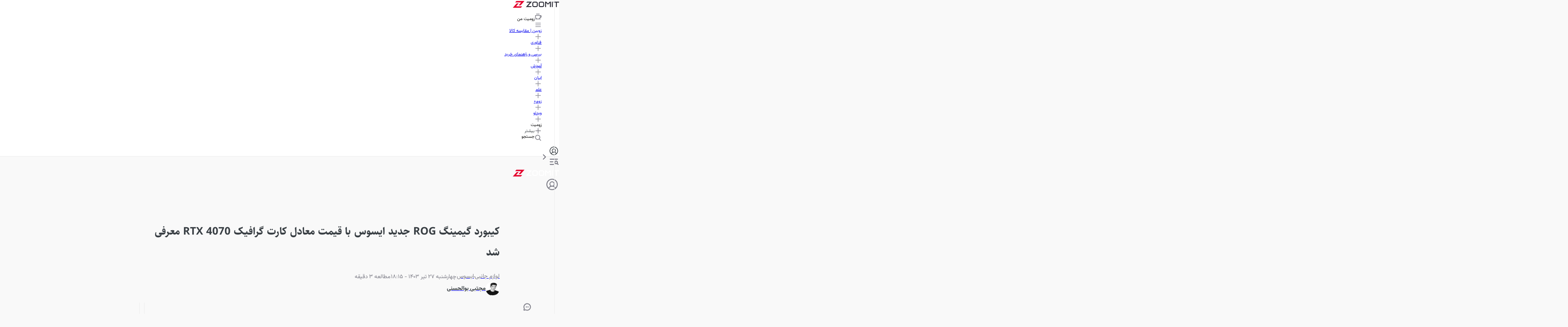

--- FILE ---
content_type: text/html; charset=UTF-8
request_url: https://www.aparat.com/video/video/embed/videohash/yae4143/vt/frame
body_size: 4719
content:
<!DOCTYPE html PUBLIC "-//W3C//DTD XHTML 1.0 Transitional//EN" "http://www.w3.org/TR/xhtml1/DTD/xhtml1-transitional.dtd">
<html lang="fa" >
<head>
    <title>کیبورد ۵۰۰ دلاری ایسوس ROG Azoth Extreme</title>
    <meta charset="utf-8">
    <meta http-equiv="Content-Type" content="text/html; charset=utf-8"/>
    <meta name="viewport" content="width=device-width, initial-scale=1.0">
    <meta name="googlebot" content="noindex,indexifembedded" />
    <meta name="apple-mobile-web-app-capable" content="yes"/>
    <meta name="description" content="کیبورد ۵۰۰ دلاری ایسوس ROG Azoth Extreme"/>
    <meta name="keywords" content="ROG Azoth Exreme,کیبورد,گیمینگ"/>
    <meta name="Uid" content="yae4143"/>
    <meta name="title" content="کیبورد ۵۰۰ دلاری ایسوس ROG Azoth Extreme"/>
    <meta property="video:duration" content="10">
            <link id="iconimg" rel="icon" href="/assets/web/ui/img-UiILTh6Tuf0W26BagpWVw/favicon.ico" />
        <link rel="canonical" href="https://www.aparat.com/v/yae4143"/>
            <link rel="stylesheet" href="/assets/web/ui/css-2jLzDziLK9JCpr2Xd2iMQ/iframe/iframe-pic.min.css"/>
        
    
            <script type="application/ld+json">
        {
            "@context": "http://schema.org",
            "@type": "VideoObject",
            "mainEntityOfPage": "https://www.aparat.com/v/yae4143",
            "name": "کیبورد ۵۰۰ دلاری ایسوس ROG Azoth Extreme",
            "description": "کیبورد ۵۰۰ دلاری ایسوس ROG Azoth Extreme",
            "transcript": "کیبورد ۵۰۰ دلاری ایسوس ROG Azoth Extreme",
            "thumbnailUrl": "https://static.cdn.asset.aparat.cloud/avt/59899177-2239-l__3111.jpg?width=900&amp;quality=90&amp;secret=x1DxhifCBqOcdG577U0_VA",
            "uploadDate": "2024-07-17T17:07:22+03:30",
            "duration": "PT10S",
            "height":1080,
	        "width":1920,
            "interactionCount": {
                "@type":  "InteractionCounter",
                "interactionType": { "@type":  "WatchAction" },
                "userInteractionCount": 4028
            },
            "embedUrl": "https://www.aparat.com/video/video/embed/videohash/yae4143/vt/frame",
            "publisher": {
                "@type": "Organization",
                "name": "وبسایت زومیت",
                "url": "https://www.aparat.com/thezoomit",
                "logo": {
                    "@type": "ImageObject",
                    "url": "https://static.cdn.asset.aparat.cloud/profile-photo/14084413-324486-m.jpg"
                }
            },
            "interactionStatistic":[
            {
                "@type":"InteractionCounter",
                "interactionType":"http://schema.org/LikeAction",
                "userInteractionCount":2
            },
            {
                "@type":"InteractionCounter",
                "interactionType":"http://schema.org/WatchAction",
                "userInteractionCount":4028
            }
            ]
        }
    </script>
    </head>
<body class="device-desktop theme-light" data-device="desktop" data-base="iframe">

<div class="iframe no-ad">
            
        <script>var nextPLVideo = false</script>
    
            <script>
                                            var nextVideo = {
                    id: '53042352',
                    uid: 'w27393x',
                    title: 'آنباکسینگ و نگاهی نزدیک به کارت گرافیک قدرتمند 4070Ti',
                    username: 'PCMod.ir',
                    userid: '489085',
                    visit_cnt: '1.2 هزار',
                    sender_name: 'پی سی ماد  Pcmodtv',
                    small_poster: 'https://static.cdn.asset.aparat.cloud/avt/53042352-6999-l__4545.jpg?width=300&quality=90&secret=uuYhINSuRUD1iu3k4MBKag',
                    duration: '4:22',
                    sdate: '2 سال پیش',
                    date_exact: '06 تیر 1402',
                    link: '/v/w27393x',
                    channelId: '',
                    channelUsername: '',
                    channelUserid: '',
                    channelCaption: '',
                    channelDisplayName: '',
                };
                    </script>

        <div id="playerRecommendation" class="player-recommendation suggested-3">
            <div class="recom-inner">
                                    
                    <div class="recom-item">
                        <a id="thumb53042352" href="https://www.aparat.com/v/w27393x" title="آنباکسینگ و نگاهی نزدیک به کارت گرافیک قدرتمند 4070Ti" target="_blank" class="thumbnail-recommendation"><div class="thumb-wrapper">
        <div class="thumb" style="background-image: url(https://static.cdn.asset.aparat.cloud/avt/53042352-6999-l__4545.jpg?width=300&quality=90&secret=uuYhINSuRUD1iu3k4MBKag)">
            <span class="duration">4:22</span>
        </div>
    </div>

    <div class="thumb-details">
        
                    <span class="upcoming">ویدیو بعدی</span>
                
        <div class="thumb-title title">آنباکسینگ و نگاهی نزدیک به کارت گرافیک قدرتمند 4070Ti</div>
        
        <span class="channel-name">از کانال </span>
                    <div class="cancel-autoplay">
                <div class="autoplay-progress">
                    <svg  class="icon icon-play progress-icon" viewBox="0 0 24 24"><use xlink:href="#si_play"></use></svg>
                    <svg class="progress-svg" style="top: -2px; left: -2px;">
                        <circle class="progress-circle" cx="50" cy="50" r="22" style="top: 50%;right: 50%;-webkit-transform: rotate(-90deg) translate3d(-75px, -25px, 0px); transform: rotate(-90deg) translate3d(-75px, -25px, 0px);"></circle>
                    </svg>
                </div>
                <button type="button" id="cancelAutoplay" class="cancel-button">
                    <span class="text">نرو بعدی</span>
                </button>
            </div>
            </div></a>
                                </div>
                    
                                    
                    <div class="recom-item">
                        <a id="thumb44259024" href="https://www.aparat.com/v/q07n995" title="قویترین گیمینگ 15 اینچی 2022! بررسی جامع لپتاپ ASUS Scar 15 2022" target="_blank" class="thumbnail-recommendation"><div class="thumb-wrapper">
        <div class="thumb" style="background-image: url(https://static.cdn.asset.aparat.cloud/avt/44259024-4118-l__6004.jpg?width=300&quality=90&secret=6bgRC6aP2Yu2B201KmOnXw)">
            <span class="duration">20:34</span>
        </div>
    </div>

    <div class="thumb-details">
        
                
        <div class="thumb-title title">قویترین گیمینگ 15 اینچی 2022! بررسی جامع لپتاپ ASUS Scar 15 2022</div>
        
        <span class="channel-name">از کانال </span>
            </div></a>
                                </div>
                    
                                    
                    <div class="recom-item">
                        <a id="thumb56130115" href="https://www.aparat.com/v/y7100m5" title="بهترین سیستم گیمینگ میانرده پاییز 1402" target="_blank" class="thumbnail-recommendation"><div class="thumb-wrapper">
        <div class="thumb" style="background-image: url(https://static.cdn.asset.aparat.cloud/avt/56130115-6141-l__9142.jpg?width=300&quality=90&secret=W1tpn77L-sZHJarcMQS7qA)">
            <span class="duration">10:52</span>
        </div>
    </div>

    <div class="thumb-details">
        
                
        <div class="thumb-title title">بهترین سیستم گیمینگ میانرده پاییز 1402</div>
        
        <span class="channel-name">از کانال </span>
            </div></a>
                                </div>
                    
                            </div>
        </div>
                    
        <script>
      window.playerResourceBaseUrl = "/assets/web/player/romeo/";
    </script>
    <script type="text/javascript" defer src="/assets/web/player/romeo/vendors.8bf96783a12e5f1e76b0.bundle.js?fdc3377a7f3ec799f39a"></script><script type="text/javascript" defer src="/assets/web/player/romeo/commons.3a12491611f64a12741e.bundle.js?fdc3377a7f3ec799f39a"></script><script type="text/javascript" defer src="/assets/web/player/romeo/romeo.c1386c635426eeb59fc4.bundle.js?fdc3377a7f3ec799f39a"></script><script type="text/javascript" defer src="/assets/web/player/romeo/compiler.js"></script>
      <script>
        var romeoVersion = "romeo.c1386c635426eeb59fc4.bundle.js?fdc3377a7f3ec799f39a";
        romeoVersion = romeoVersion.split(".")[1];
        window.romeoVersion = romeoVersion;
      </script>
    
    
    <section id="playerContainer" class="player-container">
        <div id="aparatPlayer_157474" class="player-inner"></div><style></style>
        
                
        
    </section>
                                        <script>
                    document.addEventListener("RomeoLoaded", function (event) {
                        var options = {"poster":"https:\/\/static.cdn.asset.aparat.cloud\/avt\/59899177-2239-l__3111.jpg?width=900&quality=90&secret=x1DxhifCBqOcdG577U0_VA","smallPoster":"https:\/\/static.cdn.asset.aparat.cloud\/avt\/59899177-2239-l__3111.jpg?width=300&quality=90&secret=MCKXz3l9g1dzRMKhK0n1Tw","resumeUID":"yae4143","duration":10,"logo":"","sendEvents":false,"ad":{"keyword_list":{"keywords":["ROG Azoth Exreme","\u06a9\u06cc\u0628\u0648\u0631\u062f","\u06af\u06cc\u0645\u06cc\u0646\u06af","\u062a\u062c\u0647\u06cc\u0632\u0627\u062a \u06af\u06cc\u0645\u06cc\u0646\u06af","\u0645\u062d\u0635\u0648\u0644\u0627\u062a \u0627\u06cc\u0633\u0648\u0633","\u0645\u0631\u0648\u0631 \u06a9\u06cc\u0628\u0648\u0631\u062f","\u06a9\u06cc\u0628\u0648\u0631\u062f \u06af\u06cc\u0645\u06cc\u0646\u06af","\u0627\u06cc\u0633\u0648\u0633 ROG","\u06a9\u06cc\u0628\u0648\u0631\u062f \u06f5\u06f0\u06f0 \u062f\u0644\u0627\u0631\u06cc"],"pixel":["\u062a\u062c\u0647\u06cc\u0632\u0627\u062a \u06af\u06cc\u0645\u06cc\u0646\u06af","\u0645\u062d\u0635\u0648\u0644\u0627\u062a \u0627\u06cc\u0633\u0648\u0633","\u0645\u0631\u0648\u0631 \u06a9\u06cc\u0628\u0648\u0631\u062f","\u06a9\u06cc\u0628\u0648\u0631\u062f \u06af\u06cc\u0645\u06cc\u0646\u06af","\u0627\u06cc\u0633\u0648\u0633 ROG","\u06a9\u06cc\u0628\u0648\u0631\u062f \u06f5\u06f0\u06f0 \u062f\u0644\u0627\u0631\u06cc"],"pid":"prm59899177"},"should_showing_ad":false,"adTag":"","dspAds":{"tags_dsp_index":"2"},"adTagQueryParams":"","vmap":"","getSabaSID":false,"skipAdTimeout":0,"slideAd":[],"boostAd":null,"pauseAdUri":"","textAd":"","iStartURL":""},"multiSRC":[[{"src":"https:\/\/www.aparat.com\/external\/chelsea\/manifest.m3u8?q=fyTcX5jcV4Njl6zOJIL+h0cv2pu9SzyrgH1m8vh2TdOMYwFtYXjqAUTCjK6FvqtplD2LgcH\/YSuPX6UlwVI5DGmcfNXuCzyH37rrBNFnXCW7zBM89tqJ9EzgTn0NRzKY0ztjEuL6onJRAV1ewpcm44X4zA7yF39bmGHnzQ0rLt4TmI3ZgqpAz7GK\/RNSjZCgkA5iDBxyurZX6FWazInepbwXkAwLSPJlj5paTXvjEt1DkGZiTi08c98sSb6r+N9S\/EvJsGLSemKgY2q1R4oFxhr3U\/Z141SMz4sCLvWy4h43WfH7Zr9XFxXCnghz\/dbT6AotjFjrdmJbjrF7qAnL4hX8gpVSdsF0MD9kAxNw2wcHRBPnFT9DU16r9sESLqfC4N2Cp1F4jng3jC9\/9Jll84W1ijnSGpWuhnA72Gl\/WeZ7Bn3i2xY5YjoLS86NJIjlq3MjvKvOrcQi6EtKLi8bMQUMcXfpZT5dOnv1qAiciCtRE+z0XvPqJe1n1A6DCmgWays0pCijV0wSnWrZc\/3fWg==&opt=sFWVJBQ0UpWKCtmNNk1UDz8QLsS+iRPqjfVHadcn+O+2yvfy2OGWhXW7nxOF\/FH\/17jCP7mm4PQImnyuO+wTYA==","type":"application\/vnd.apple.mpegurl"}],[{"src":"https:\/\/caspian11.cdn.asset.aparat.com\/aparat-video\/804e41bd88cfa681dd4c47354c4fca2159899177-144p.apt?wmsAuthSign=eyJhbGciOiJIUzI1NiIsInR5cCI6IkpXVCJ9.eyJ0b2tlbiI6ImZhMWY1ZDcyM2IyZTdmODBiYmYyZDRiODQzOGFmM2I4IiwiZXhwIjoxNzY5ODg0NzA2LCJpc3MiOiJTYWJhIElkZWEgR1NJRyJ9.um3z0w7A37JLyHGt-40HY8ntni-Qwfg48x1CLsbPlAQ","type":"video\/mp4","label":"144p"},{"src":"https:\/\/caspian11.cdn.asset.aparat.com\/aparat-video\/804e41bd88cfa681dd4c47354c4fca2159899177-240p.apt?wmsAuthSign=eyJhbGciOiJIUzI1NiIsInR5cCI6IkpXVCJ9.eyJ0b2tlbiI6ImZhMWY1ZDcyM2IyZTdmODBiYmYyZDRiODQzOGFmM2I4IiwiZXhwIjoxNzY5ODg0NzA2LCJpc3MiOiJTYWJhIElkZWEgR1NJRyJ9.um3z0w7A37JLyHGt-40HY8ntni-Qwfg48x1CLsbPlAQ","type":"video\/mp4","label":"240p"},{"src":"https:\/\/caspian11.cdn.asset.aparat.com\/aparat-video\/804e41bd88cfa681dd4c47354c4fca2159899177-360p.apt?wmsAuthSign=eyJhbGciOiJIUzI1NiIsInR5cCI6IkpXVCJ9.eyJ0b2tlbiI6ImZhMWY1ZDcyM2IyZTdmODBiYmYyZDRiODQzOGFmM2I4IiwiZXhwIjoxNzY5ODg0NzA2LCJpc3MiOiJTYWJhIElkZWEgR1NJRyJ9.um3z0w7A37JLyHGt-40HY8ntni-Qwfg48x1CLsbPlAQ","type":"video\/mp4","label":"360p","default":true},{"src":"https:\/\/caspian11.cdn.asset.aparat.com\/aparat-video\/804e41bd88cfa681dd4c47354c4fca2159899177-480p.apt?wmsAuthSign=eyJhbGciOiJIUzI1NiIsInR5cCI6IkpXVCJ9.eyJ0b2tlbiI6ImZhMWY1ZDcyM2IyZTdmODBiYmYyZDRiODQzOGFmM2I4IiwiZXhwIjoxNzY5ODg0NzA2LCJpc3MiOiJTYWJhIElkZWEgR1NJRyJ9.um3z0w7A37JLyHGt-40HY8ntni-Qwfg48x1CLsbPlAQ","type":"video\/mp4","label":"480p"},{"src":"https:\/\/caspian11.cdn.asset.aparat.com\/aparat-video\/804e41bd88cfa681dd4c47354c4fca2159899177-720p.apt?wmsAuthSign=eyJhbGciOiJIUzI1NiIsInR5cCI6IkpXVCJ9.eyJ0b2tlbiI6ImZhMWY1ZDcyM2IyZTdmODBiYmYyZDRiODQzOGFmM2I4IiwiZXhwIjoxNzY5ODg0NzA2LCJpc3MiOiJTYWJhIElkZWEgR1NJRyJ9.um3z0w7A37JLyHGt-40HY8ntni-Qwfg48x1CLsbPlAQ","type":"video\/mp4","label":"720p"},{"src":"https:\/\/caspian11.cdn.asset.aparat.com\/aparat-video\/804e41bd88cfa681dd4c47354c4fca2159899177-1080p.apt?wmsAuthSign=eyJhbGciOiJIUzI1NiIsInR5cCI6IkpXVCJ9.eyJ0b2tlbiI6ImZhMWY1ZDcyM2IyZTdmODBiYmYyZDRiODQzOGFmM2I4IiwiZXhwIjoxNzY5ODg0NzA2LCJpc3MiOiJTYWJhIElkZWEgR1NJRyJ9.um3z0w7A37JLyHGt-40HY8ntni-Qwfg48x1CLsbPlAQ","type":"video\/mp4","label":"1080p"}]],"thumbs":{"src":"https:\/\/static.cdn.asset.aparat.com\/avt\/59899177_t.vtt"},"isIR":false,"isAbroad":false,"isEmbed":true,"embedAutoplay":false,"lang":"fa","sensitiveContent":false,"skinClass":"romeo-true","isTV":false,"debug":false,"embedUsedInApp":false,"capLevelToPlayerSize":false,"endElementId":"playerRecommendation","recomUrl":"https:\/\/www.aparat.com\/video\/recom\/recom","openinaparat":{"title":"\u06a9\u06cc\u0628\u0648\u0631\u062f \u06f5\u06f0\u06f0 \u062f\u0644\u0627\u0631\u06cc \u0627\u06cc\u0633\u0648\u0633 ROG Azoth Extreme","showLogo":true,"aparatLink":"https:\/\/www.aparat.com\/v\/yae4143"},"aparatLink":"https:\/\/www.aparat.com\/v\/yae4143","annotations":{"data":null},"muted":false,"channel":{"id":"14084413","username":"thezoomit","brand_priority":"0","caption":null,"avatar":"https:\/\/static.cdn.asset.aparat.cloud\/profile-photo\/14084413-324486-m.jpg","name":"\u0648\u0628\u0633\u0627\u06cc\u062a \u0632\u0648\u0645\u06cc\u062a","displayName":"\u0648\u0628\u0633\u0627\u06cc\u062a \u0632\u0648\u0645\u06cc\u062a","follower_cnt":"5 \u0647\u0632\u0627\u0631","priority":null,"priority_type":null,"link":"\/thezoomit","pic":"yes_new","income_type":null,"sdate":null,"message_cnt":null,"follow":{"link":null,"link_toggle_push_follow":null,"push_follow_status":null,"status":"login","userid":14084413,"follower_cnt":"0 "}}};
                        window.ap_player = romeo("aparatPlayer_157474", options);
                        window.playerName = 'romeo';

                        
                                            });
                </script>
            
            
        </div>


<script>
    var handleSVAds = function (id, type, syncUrl, syncAdHtml) {
            var syncAdBox = document.getElementById(id),
                template = ''; // adLists, firsAdIndex, secondAdIndex;

            if (window.disableVideoBanner || !syncAdBox) return;

            if (type === 'sync' && (typeof syncUrl !== 'undefined')) {
                syncUrl += (syncUrl === 'forceHtml') ? '' : '#mobile';
                template = (syncUrl === 'forceHtml' && syncAdHtml
                    ? '<div class="ad__sync--ratio desktop-view"><iframe class="ad__sync" id="js__ad__sync" frameborder="0" width="100%" height="150px" src="data:text/html,' + encodeURIComponent(syncAdHtml) + '" scrolling="No"></iframe></div>'
                    : '<div class="ad__sync--ratio mobile-view"><iframe class="ad__sync" id="js__ad__sync" frameborder="0" width="100%" height="150px" src="' + syncUrl + '" scrolling="No"></iframe></div>');
            } else {
                template = '<iframe className="ad__sync" id="js__ad__sync" frameBorder="0" src="data:text/html,' + encodeURIComponent(syncAdHtml) +'" title="syncAd iframe" scrolling="No" sandbox="allow-popups allow-popups-to-escape-sandbox allow-scripts allow-same-origin allow-forms allow-modals allow-orientation-lock allow-pointer-lock allow-top-navigation allow-top-navigation-by-user-activation" />';
            }
            
            syncAdBox.innerHTML = template;
            if (template) syncAdBox.style.height = '70px';

            document.querySelector('.iframe').classList.remove('contain-bg');
            
            setTimeout(() => {
                document.getElementById('js__ad__sync').contentWindow.postMessage(['_sabavision_disable_responsive'], '*');
                document.getElementById('js__ad__sync').contentWindow.postMessage(['_sabavision_toggle_icon_change'], '*');
            }, 100);
        },
        handleSyncAd = function (hasSyncAd, syncAdUrl, syncAdHtml) {
            var id = 'syncAds';

            (hasSyncAd
                ? handleSVAds(id, 'sync', syncAdUrl, syncAdHtml)
                : handleSVAds(id, ''));
        };
</script>

    
    
        </body>
</html>
